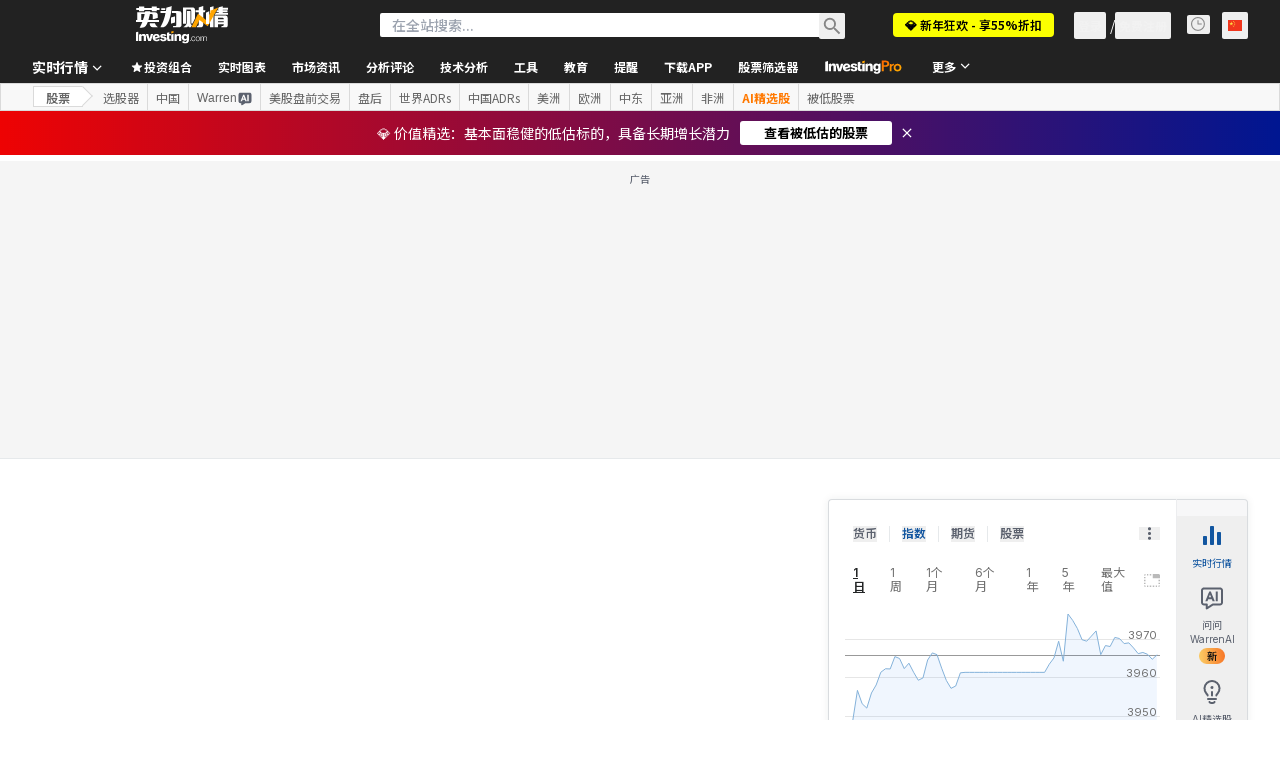

--- FILE ---
content_type: application/javascript
request_url: https://promos.investing.com/eu-a4flkt7l2b/z9gd/9a63d23b-49c1-4335-b698-e7f3ab10af6c/cn.investing.com/jsonp/z?cb=1767117910354&callback=__dgofmac1xgojfv
body_size: 549
content:
__dgofmac1xgojfv({"da":"bg*br*al|Apple%bt*bm*bs*cb*bu*dl$0^j~m|131.0.0.0%v~d~f~primarySoftwareType|Robot%s~r~dg*e~b~dq*z|Blink%cn*ds*ba*ch*cc*n|Chrome%t~bl*ac~aa~g~y|macOS%ce*ah~bq*bd~dd*cq$0^cl*df*bp*ad|Desktop%bh*c~dc*dn*bi*ae~ci*cx*p~bk*de*bc*i~h|10.15.7%cd*w~cu*ck*l~u~partialIdentification*af~bz*db*ab*q~a*cp$0^dh*k|Apple%cr*ag|-","geo":{"region_code":"OH","latitude":39.9625,"metro_code":535,"city":"Columbus","time_zone":"America/New_York","continent_code":"NA","zipcode":"43215","continent_name":"North America","ip":"18.217.62.5","country_code":"US","region_name":"Ohio","longitude":-83.0061,"country_name":"United States"},"success":true,"ts":1767117910992.0,"rand":342476});

--- FILE ---
content_type: image/svg+xml
request_url: https://cdn.investing.com/entities-logos/582107716.svg
body_size: 27
content:
<svg xmlns="http://www.w3.org/2000/svg" version="1.2" viewBox="0 0 1550 1524"><path fill="#161313" d="M1509.4 1523.6h-350.9c-18.2 0-32.7-11.3-38.6-28-3.2-10-65.8-202.2-119-365.7h30.2c22.4 0 40.2-18.3 40.2-41V561c0-22.7-17.8-41-40.2-41H518.4c-22.1 0-39.9 18.3-39.9 41v527.9c0 22.7 17.8 41 39.9 41h30.4c-53.5 163.5-115.7 355.7-119.3 365.7-5.5 16.7-20.1 28-38.6 28H40.3c-27.2 0-47.3-28-37.6-55C98.7 1200 512.2 41.2 516.7 28.8c4.6-14 17.5-28 38-28h440.1c20.7 0 33.7 14 38.2 28 4.2 12.4 417.7 1171.2 514.4 1439.8 9.4 27-10.8 55-38 55z"/><path fill="#d1003c" d="M548.8 592.4h451.7v464.8H548.8z"/></svg>